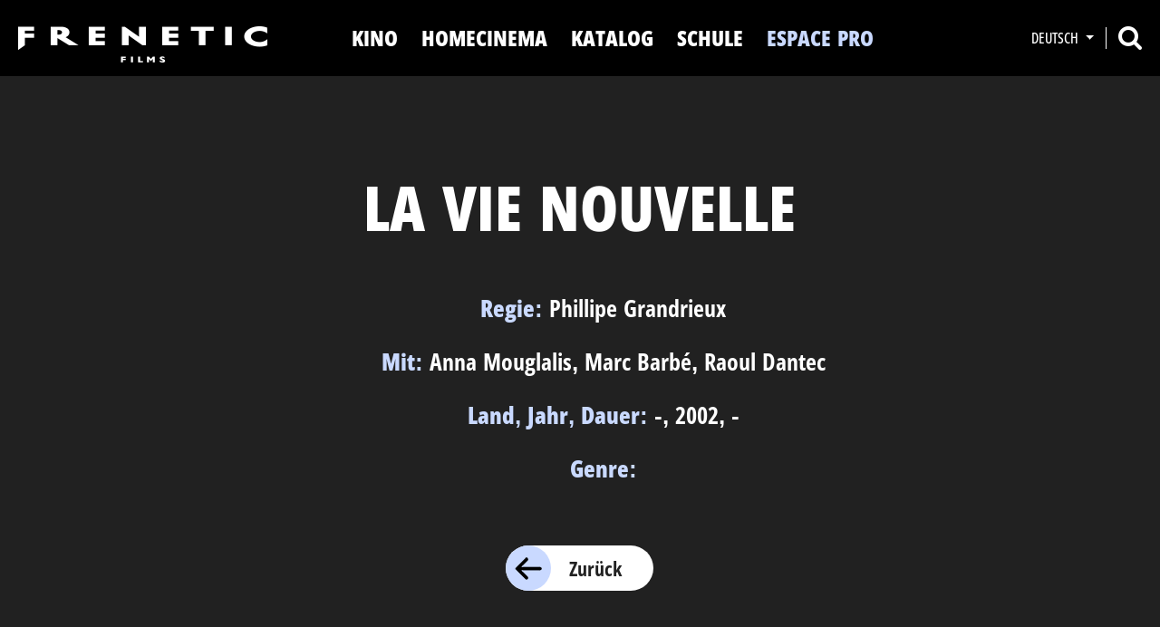

--- FILE ---
content_type: text/html; charset=utf-8
request_url: https://frenetic.ch/de/espace-pro/detail/la-vie-nouvelle-497/
body_size: 4035
content:
<!DOCTYPE html>
<html lang="de">

<head>
    <!-- TEMPLATE Head //-->
    <meta charset="UTF-8">
<meta content="IE=edge" http-equiv="X-UA-Compatible">
<meta content="width=device-width, initial-scale=1.0" name="viewport">

<!-- metadaten seo //-->
<title>La vie nouvelle</title>
<meta name="robots" content="index, follow">
<link rel="canonical" href="https://frenetic.ch/de/espace-pro/detail/la-vie-nouvelle-497/" />
<link rel="alternate" hreflang="de" href="https://frenetic.ch/de/espace-pro/detail/la-vie-nouvelle-497/" />
<link rel="alternate" hreflang="fr" href="https://frenetic.ch/fr/espace-pro/detail/la-vie-nouvelle-497/" />
<meta property="og:title" content="La vie nouvelle" />
<meta property="og:url" content="https://frenetic.ch/de/espace-pro/detail/la-vie-nouvelle-497/" />
<meta name="twitter:card" content="summary" />
<meta name="twitter:title" content="La vie nouvelle" />
<meta name="twitter:url" content="https://frenetic.ch/de/espace-pro/detail/la-vie-nouvelle-497/" />
<meta property="og:type" content="website">

<!-- structered data //-->
<script type="application/ld+json">
  {
    "@context" : "http://schema.org",
    "@type" : "Organization",
    "name" : "Frenetic Films AG - Führend als Independent Filmverleiher der Schweiz.",
    "url" : "https://frenetic.ch/de/espace-pro/detail/",
    "telephone": "",
    "logo": "https://frenetic.ch/media/logo_frenetic.png",
    "image": "https://frenetic.ch/media/logo_frenetic.png",
      "address": {
        "@type": "PostalAddress",
        "streetAddress": "Riedtlistrasse 23",
        "addressLocality": "Zürich",
        "addressRegion": "ZH",
        "postalCode": "8006",
        "addressCountry": "Switzerland"
    }
  }
</script>

<!-- favicon //-->
<link rel="icon" type="image/png" href="https://frenetic.ch/assets/addons/be_branding/fe_favicon/favicon-16x16---1.png" sizes="16x16">
<link rel="icon" type="image/png" href="https://frenetic.ch/assets/addons/be_branding/fe_favicon/favicon-32x32---1.png" sizes="32x32">
<link rel="icon" type="image/png" href="https://frenetic.ch/assets/addons/be_branding/fe_favicon/favicon-96x96---1.png" sizes="96x96">
<link rel="icon" type="image/png" href="https://frenetic.ch/assets/addons/be_branding/fe_favicon/favicon-128x128---1.png" sizes="128x128">
<link rel="apple-touch-icon" sizes="57x57" href="https://frenetic.ch/assets/addons/be_branding/fe_favicon/apple-touch-icon-57x57---1.png">
<link rel="apple-touch-icon" sizes="60x60" href="https://frenetic.ch/assets/addons/be_branding/fe_favicon/apple-touch-icon-60x60---1.png">
<link rel="apple-touch-icon" sizes="72x72" href="https://frenetic.ch/assets/addons/be_branding/fe_favicon/apple-touch-icon-72x72---1.png">
<link rel="apple-touch-icon" sizes="76x76" href="https://frenetic.ch/assets/addons/be_branding/fe_favicon/apple-touch-icon-76x76---1.png">
<link rel="apple-touch-icon" sizes="114x114" href="https://frenetic.ch/assets/addons/be_branding/fe_favicon/apple-touch-icon-114x114---1.png">
<link rel="apple-touch-icon" sizes="120x120" href="https://frenetic.ch/assets/addons/be_branding/fe_favicon/apple-touch-icon-120x120---1.png">
<link rel="apple-touch-icon" sizes="144x144" href="https://frenetic.ch/assets/addons/be_branding/fe_favicon/apple-touch-icon-144x144---1.png">
<link rel="apple-touch-icon" sizes="152x152" href="https://frenetic.ch/assets/addons/be_branding/fe_favicon/apple-touch-icon-152x152---1.png">
<link rel="apple-touch-icon" sizes="180x180" href="https://frenetic.ch/assets/addons/be_branding/fe_favicon/apple-touch-icon-180x180---1.png">
<link rel="shortcut icon" type="image/x-icon" href="https://frenetic.ch/assets/addons/be_branding/fe_favicon/favicon--1.ico"><link rel="icon" type="image/png" href="https://frenetic.ch/assets/addons/be_branding/fe_favicon/android-chrome-192x192---1.png" sizes="192x192">
<meta name="msapplication-TileImage" content="https://frenetic.ch/assets/addons/be_branding/fe_favicon/mstile-144x144---1.png">

<!-- styles //-->
<link href="/assets/theme/css/styles.min.1727098959.css" rel="stylesheet">

<!-- fontawesome //-->
<script src="https://kit.fontawesome.com/ebd89c9dd5.js" crossorigin="anonymous"></script>

<!-- javascript //-->
<script src="/assets/theme/js/scripts.min.1715790067.js"></script>


<!-- set variables //-->
<script>
    var language = 'de';
</script>
<!-- Google tag (gtag.js) -->
<script async src="https://www.googletagmanager.com/gtag/js?id=G-460FKY7J2B"></script>
<script>
  window.dataLayer = window.dataLayer || [];
  function gtag(){dataLayer.push(arguments);}
  gtag('js', new Date());

  gtag('config', 'G-460FKY7J2B');
</script>

</head>

<body>

<div class="container-fluid container-fluid-page d-flex flex-column pe-0 ps-0">
    <header class="fixed-top">
        <!-- TEMPLATE Header //-->
        <nav class="navbar navbar-expand-lg" data-bs-theme="dark">
    <div class="container-fluid">
        <div class="align-items-center gx-0 row w-100">
            <div class="col-auto">
                <a class="clear-local-storage" href="/de/">
                    <img alt="Logo" class="logo pt-2" src="/assets/theme/img/logo.png">
                </a>
            </div>
            <div class="col d-none d-lg-block"></div>
            <div class="col-12 col-lg-auto">
                <div class="collapse navbar-collapse" id="navbarSupportedContent">
                    <ul class="navbar-nav me-auto">
                                                    <li class="nav-item">
                                <a class="clear-local-storage dropdown-toggle nav-link" href="/de/kino/alle-filme/">
                                    Kino                                </a>
                                                                    <ul class="dropdown-menu">
                                                                                    <li>
                                                <a class="clear-local-storage dropdown-item" href="/de/kino/alle-filme/">
                                                    Alle Filme                                                </a>
                                            </li>
                                                                                   <li>
                                                <a class="clear-local-storage dropdown-item" href="/de/kino/jetzt-im-kino/">
                                                    Jetzt im Kino                                                </a>
                                            </li>
                                                                                   <li>
                                                <a class="clear-local-storage dropdown-item" href="/de/kino/demnaechst-im-kino/">
                                                    Demnächst im Kino                                                </a>
                                            </li>
                                                                           </ul>
                                                            </li>
                                                    <li class="nav-item">
                                <a class="clear-local-storage dropdown-toggle nav-link" href="/de/home-cinema/alle-filme/">
                                    Homecinema                                </a>
                                                                    <ul class="dropdown-menu">
                                                                                    <li>
                                                <a class="clear-local-storage dropdown-item" href="/de/home-cinema/alle-filme/">
                                                    Alle Filme                                                </a>
                                            </li>
                                                                                   <li>
                                                <a class="clear-local-storage dropdown-item" href="/de/home-cinema/jetzt-im-homecinema/">
                                                    Jetzt im Homecinema                                                </a>
                                            </li>
                                                                                   <li>
                                                <a class="clear-local-storage dropdown-item" href="/de/home-cinema/demnaechst-im-homecinema/">
                                                    Demnächst im Homecinema                                                </a>
                                            </li>
                                                                           </ul>
                                                            </li>
                                                    <li class="nav-item">
                                <a class="clear-local-storage nav-link" href="/de/katalog/">
                                    Katalog                                </a>
                                                            </li>
                                                    <li class="nav-item">
                                <a class="clear-local-storage nav-link" href="/de/schule/">
                                    Schule                                </a>
                                                            </li>
                                                    <li class="nav-item">
                                <a class="active clear-local-storage nav-link" href="/de/espace-pro/">
                                    Espace Pro                                </a>
                                                            </li>
                                                    <li class="d-lg-none nav-item">
                                <a class="clear-local-storage nav-link" href="/de/ueber-uns/">
                                    Über uns                                </a>
                                                            </li>
                                                    <li class="d-lg-none nav-item">
                                <a class="clear-local-storage nav-link" href="/de/kontakt/">
                                    Kontakt                                </a>
                                                            </li>
                                                    <li class="d-lg-none nav-item">
                                <a class="clear-local-storage nav-link" href="/de/newsletter/">
                                    Newsletter                                </a>
                                                            </li>
                                                    <li class="d-lg-none nav-item">
                                <a class="clear-local-storage dropdown-toggle nav-link" href="/de/news/">
                                    News                                </a>
                                                            </li>
                                            </ul>
                </div>
            </div>
            <div class="col d-none d-lg-block"></div>
            <div class="d-none d-xxl-block col-auto">
                <ul class="nav navbar-subnav">
                                                <li class="nav-item">
                                <a class="nav-link" href="/de/ueber-uns/">
                                    Über uns                                </a>
                            </li>
                                                    <li class="nav-item">
                                <a class="nav-link" href="/de/kontakt/">
                                    Kontakt                                </a>
                            </li>
                                                    <li class="nav-item">
                                <a class="nav-link" href="/de/newsletter/">
                                    Newsletter                                </a>
                            </li>
                                                    <li class="nav-item">
                                <a class="nav-link" href="/de/news/">
                                    News                                </a>
                            </li>
                                        </ul>
            </div>
            <div class="col"></div>
            <div class="col-auto col-absolute">
                <ul class="align-items-center nav">
                    <li class="nav-item nav-item-language pe-2">
                        <ul class="justify-content-center justify-content-lg-end nav nav-language">
                            <li class="dropdown nav-item">
                                <a aria-expanded="false" class="dropdown-toggle nav-link" data-bs-toggle="dropdown" href="#" role="button">
                                    Deutsch                                </a>
                                <ul class="dropdown-menu">
                                                                                <li>
                                                <a class="clear-local-storage dropdown-item" href="//frenetic.ch/fr/espace-pro/detail/la-vie-nouvelle-497/">
                                                    Français                                                </a>
                                            </li>
                                                                                                            </ul>
                            </li>
                        </ul>
                    </li>
                    <li class="nav-item nav-item-search position-relative ps-2">
                        <a class="search" href="/de/suche/">
                            <img alt="Suchen" src="/assets/theme/img/icon-search.png">
                        </a>
                    </li>
                    <li class="d-lg-none ps-2">
                        <button class="navbar-toggler" type="button" data-bs-toggle="collapse" data-bs-target="#navbarSupportedContent" aria-controls="navbarSupportedContent" aria-expanded="false" aria-label="Toggle navigation">
                            <span class="navbar-toggler-icon"></span>
                        </button>
                    </li>
                </ul>
            </div>
        </div>
    </div>
</nav>
    </header>

    <main id="page-content">
        <!-- REX_ARTICLE //-->
        <div class="container-fluid container-fluid-text module-21 pb-2 pb-md-3 pt-md-3">
    <div class="row">
        <div class="container container-1470 mb-4 mb-md-5 mt-4 mt-md-5">
            <div class="justify-content-center row">
                <div class="col-12 col-sm-11 col-md-10 col-lg-9 col-xl-8 col-xxl-7">
                    <div class="row">
                        <div class="col-12">
                            <h1>
                                La vie nouvelle                            </h1>
                        </div>
                    </div>
                    <div class="justify-content-center row">
                        <div class="col-auto mt-4">
                            <ul class="details mt-2">
                                                                    <li>
                                        <span>Regie:</span> Phillipe Grandrieux                                    </li>
                                                                    <li>
                                        <span>Mit:</span> Anna Mouglalis, Marc Barbé, Raoul Dantec                                    </li>
                                                                <li>
                                    <span>Land, Jahr, Dauer:</span>
                                    -,                                     2002,                                     -                                </li>
                                <li>
                                    <span>Genre:</span>
                                                                    </li>
                                                            </ul>
                                                    </div>
                    </div>
                    <div class="justify-content-center mt-4 row">
                        <div class="col-auto">
                            <a class="btn btn-action btn-action-big" href="javascript:window.history.back();">
                                <i class="icon icon-back"></i>
                                Zurück
                            </a>
                        </div>
                    </div>
                </div>
            </div>
        </div>
    </div>
</div>
    <div class="container-fluid mt-4 module-18">
        <div class="mb-4 row">
            <div class="col-12 text-center">
                                    <h2>
                        Downloads
                    </h2>
                            </div>
        </div>
                <div class="mt-4 row" id="collapseEspacePro">
            <div class="col-12">
                <div class="container container-1470 mb-3 mb-md-5">
                                            <div class="mb-md-2 mt-md-2 row">
                            <div class="col-12 col-sm-6 col-lg-5 col-xxl-3">
                                <h3>
                                    Poster & mehr:
                                </h3>
                                                                <picture>
                                    <source srcset="/index.php?rex_media_type=rex_movie_webp&amp;rex_movie_id=497&amp;rex_movie_path=pro&amp;rex_media_file=coming-soon.jpg" type="image/webp">
                                    <source srcset="/index.php?rex_media_type=rex_movie&amp;rex_movie_id=497&amp;rex_movie_path=pro&amp;rex_media_file=coming-soon.jpg" type="image/jpeg">
                                    <img alt="La vie nouvelle" class="img-fluid mt-2" height="915" src="/index.php?rex_media_type=rex_movie&amp;rex_movie_id=497&amp;rex_movie_path=pro&amp;rex_media_file=coming-soon.jpg" width="640">
                                </picture>
                            </div>
                            <div class="col-12 col-sm-6 col-lg-7 col-xxl-9 mt-3 mt-sm-0">
                                <div class="row">
                                    <div class="col-12 col-xxl-4">
                                        <span class="download video">
                                            Deutschschweiz
                                        </span>
                                        <hr class="mb-1 mt-1">
                                        <ul class="downloads mt-4">
                                                                                                <li>
                                                        <a href="/de/factsheet/?id=497" target="_blank">
                                                            Factsheet (PDF)                                                        </a>
                                                    </li>
                                                                                    </ul>
                                    </div>
                                    <div class="col-12 col-xxl-4">
                                        <span class="download video">
                                            Suisse Romande
                                        </span>
                                        <hr class="mb-1 mt-1">
                                        <ul class="downloads mt-4">
                                                                                                <li>
                                                        <a href="/fr/factsheet/?id=497" target="_blank">
                                                            Factsheet (PDF)                                                        </a>
                                                    </li>
                                                                                    </ul>
                                    </div>
                                    <div class="col-12 col-xxl-4">
                                        <span class="download video">
                                            Svizzera Italiana
                                        </span>
                                        <hr class="mb-1 mt-1">
                                        <ul class="downloads mt-4">
                                                                                    </ul>
                                    </div>
                                </div>
                            </div>
                        </div>
                        <div class="row">
                            <div class="col-12">
                                <hr>
                            </div>
                        </div>
                                        <div class="justify-content-center mt-2 mt-md-4 row">
                        <div class="col-12 col-lg-10 text-center">
                            <h4>
                                Copyright
                            </h4>
                            <p class="copyright mt-3 mt-md-4">
                                Sämtliches Bild- und Tonmaterial im Pressecenter von FRENETIC FILMS ist für die Berichterstattung über den jeweiligen Film bzw. zur Bewerbung des entsprechenden Kinostarts bestimmt. Die Materialien stehen unentgeltlich nur für die Berichterstattung über den jeweiligen Film bzw. für dessen Bewerbung zur Verfügung. Jede davon getrennte Nutzung ist im Sinne des Urheberrechts untersagt. Die Materialien dürfen nicht für Kampagnenwerbung verwendet werden. Die entgeltliche sowie auch unentgeltliche Weitergabe an Dritte ist untersagt. Angeführte Copyright-Hinweise und Nennungsverpflichtungen sind einzuhalten.<br />
<br />
Durch die Nutzung unseres Materials erkennen Sie die Copyright-Bestimmungen an!
                            </p>
                        </div>
                    </div>
                                            <div class="justify-content-center mt-4 row">
                            <div class="col-auto">
                                <a class="btn btn-action btn-action-big btn-action-dark" href="javascript:window.history.back();">
                                    <i class="icon icon-back"></i>
                                    Zurück
                                </a>
                            </div>
                        </div>
                                    </div>
            </div>
        </div>
    </div>

    </main>

    <footer id="footer" class="mt-auto">
        <!-- TEMPLATE Footer //-->
        <div class="container-fluid container-fluid-footer pb-2 pt-3">
    <div class="row">
        <div class="container container-1470 mb-4 mt-4">
            <div class="justify-content-center row">
                <div class="col-auto">
                    <a href="/de/">
                        <img alt="" height="40" class="img-fluid" src="/assets/theme/img/logo.png" width="275">
                    </a>
                </div>
            </div>
            <div class="row">
                <div class="col-12">
                    <hr>
                </div>
            </div>
            <div class="align-items-center gx-0 row">
                <div class="col-12 col-lg-4">
                    <ul class="justify-content-center justify-content-lg-start nav nav-subnav">
                        <li class="nav-item">
                            <a class="nav-link" href="/de/kontakt/">
                                Kontakt                            </a>
                        </li>
                        <li class="nav-item me-2 ms-2">
                            <a class="nav-link" href="/de/impressum/">
                                Impressum                            </a>
                        </li>
                        <li class="nav-item me-2">
                            <a class="nav-link" href="/de/datenschutz/">
                                Datenschutz                            </a>
                        </li>
                        <li class="nav-item">
                            <a class="nav-link" href="/de/agb/">
                                AGB                            </a>
                        </li>
                    </ul>
                </div>
                <div class="col-12 col-lg-4 mt-4 mt-lg-0">
                    <ul class="justify-content-center nav nav-social">
                        <li class="nav-item">
                            <a href="https://twitter.com/FreneticFilms">
                                <!-- <img alt="X" src="/assets/theme/img/icon-x.png"> -->
                                <i class="fa-brands fa-x-twitter" style="color: white;"></i>
                            </a>
                        </li>
                        <li class="nav-item me-3 ms-3">
                            <a href="https://www.facebook.com/freneticfilmsag">
                                <!-- <img alt="Facebook" src="/assets/theme/img/icon-facebook.png"> -->
                                <i class="fa-brands fa-facebook-f" style="color: white;"></i>
                            </a>
                        </li>
                        <li class="nav-item me-3">
                            <a href="https://www.instagram.com/freneticfilms/">
                                <!-- <img alt="Instagram" src="/assets/theme/img/icon-instagram.png"> -->
                                <i class="fa-brands fa-instagram" style="color: white;"></i>
                            </a>
                        </li>
                        <li class="nav-item">
                            <a href="https://www.youtube.com/freneticfilms">
                                <!-- <img alt="YouTube" src="/assets/theme/img/icon-youtube.png"> -->
                                <i class="fa-brands fa-youtube" style="color: white;"></i>
                            </a>
                        </li>
                    </ul>
                </div>
                <div class="col-12 col-lg-4 mt-4 mt-lg-0">
                    <ul class="justify-content-center justify-content-lg-end nav nav-language">
                        <li class="dropdown nav-item">
                            <a aria-expanded="false" class="dropdown-toggle nav-link" data-bs-toggle="dropdown" href="#" role="button">
                                Deutsch                            </a>
                            <ul class="dropdown-menu">
                                                                            <li>
                                                <a class="clear-local-storage dropdown-item" href="//frenetic.ch/fr/espace-pro/detail/la-vie-nouvelle-497/">
                                                    Français                                                </a>
                                            </li>
                                                                                                        </ul>
                        </li>
                    </ul>
                </div>
            </div>
        </div>
    </div>
</div>

    </footer>
</div>

</body>
</html>
